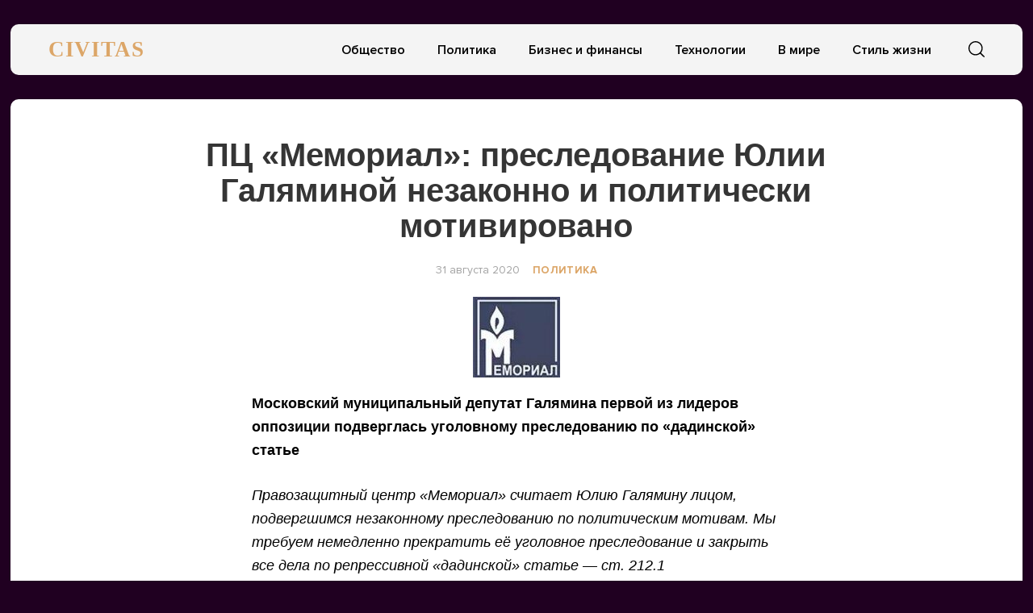

--- FILE ---
content_type: text/css
request_url: https://civitas.ru/wp-content/themes/civitas/style.css?ver=1.3.1
body_size: 9854
content:
/*!
Theme Name: civitas
Theme URI: http://underscores.me/
Author: ytcolor
Author URI: https://t.me/ytcolor
Description: yeah :) 2021
Version: 1.0.0
Tested up to: 5.4
Requires PHP: 5.6
License: GNU General Public License v2 or later
License URI: LICENSE
Text Domain: clean_theme
Tags: custom-background, custom-logo, custom-menu, featured-images, threaded-comments, translation-ready

Normalizing styles have been helped along thanks to the fine work of
Nicolas Gallagher and Jonathan Neal https://necolas.github.io/normalize.css/
*/



@font-face {
    font-family: 'Proxima Nova';
    src: url('./fonts/ProximaNova-Semibold.eot');
    src: local('Proxima Nova Semibold'), local('ProximaNova-Semibold'),
        url('./fonts/ProximaNova-Semibold.eot?#iefix') format('embedded-opentype'),
        url('./fonts/ProximaNova-Semibold.woff2') format('woff2'),
        url('./fonts/ProximaNova-Semibold.woff') format('woff'),
        url('./fonts/ProximaNova-Semibold.ttf') format('truetype');
    font-weight: 600;
    font-style: normal;
}
@font-face {
    font-family: 'Proxima Nova';
    src: url('./fonts/ProximaNova-Regular.eot');
    src: local('Proxima Nova Regular'), local('ProximaNova-Regular'),
        url('./fonts/ProximaNova-Regular.eot?#iefix') format('embedded-opentype'),
        url('./fonts/ProximaNova-Regular.woff2') format('woff2'),
        url('./fonts/ProximaNova-Regular.woff') format('woff'),
        url('./fonts/ProximaNova-Regular.ttf') format('truetype');
    font-weight: normal;
    font-style: normal;
}

@font-face {
    font-family: 'Proxima Nova';
    src: url('./fonts/ProximaNova-Bold.eot');
    src: local('Proxima Nova Bold'), local('ProximaNova-Bold'),
        url('./fonts/ProximaNova-Bold.eot?#iefix') format('embedded-opentype'),
        url('./fonts/ProximaNova-Bold.woff2') format('woff2'),
        url('./fonts/ProximaNova-Bold.woff') format('woff'),
        url('./fonts/ProximaNova-Bold.ttf') format('truetype');
    font-weight: bold;
    font-style: normal;
}

@font-face {
    font-family: 'Playfair Display';
    src: url('./fonts/PlayfairDisplay-Regular.ttf');
    src: local('PlayfairDisplay Regular'), local('PlayfairDisplay-Regular');
    font-weight: normal;
    font-style: normal;
}
@font-face {
    font-family: 'Playfair Display';
    src: url('./fonts/PlayfairDisplay-Bold.ttf');
    src: local('PlayfairDisplay Bold'), local('PlayfairDisplay-Bold');
    font-weight: bold;
    font-style: normal;
}


@import url('https://fonts.googleapis.com/css2?family=Lora:wght@400;500;700&display=swap');






.rub{
    font-family: rub;
}

html {
	line-height: 1.15; /* 1 */
	-webkit-text-size-adjust: 100%; /* 2 */
}

/* Sections
	 ========================================================================== */

/**
 * Remove the margin in all browsers.
 */

body {
	margin: 0;
}

/**
 * Correct the font size and margin on `h1` elements within `section` and
 * `article` contexts in Chrome, Firefox, and Safari.
 */

h1 {
	font-size: 2em;
	margin: 0.67em 0;
}

/* Grouping content
	 ========================================================================== */

/**
 * 1. Add the correct box sizing in Firefox.
 * 2. Show the overflow in Edge and IE.
 */

hr {
	-webkit-box-sizing: content-box;
	        box-sizing: content-box; /* 1 */
	height: 0; /* 1 */
	overflow: visible; /* 2 */
}

/**
 * 1. Correct the inheritance and scaling of font size in all browsers.
 * 2. Correct the odd `em` font sizing in all browsers.
 */

pre {
	font-family: monospace, monospace; /* 1 */
	font-size: 1em; /* 2 */
}

/* Text-level semantics
	 ========================================================================== */

/**
 * Remove the gray background on active links in IE 10.
 */


a {
    background-color: transparent;
    color: #DCA668;
    text-decoration: none;
}
a:hover {
    color: #DCA668;
}
/**
 * 1. Remove the bottom border in Chrome 57-
 * 2. Add the correct text decoration in Chrome, Edge, IE, Opera, and Safari.
 */

abbr[title] {
	border-bottom: none; /* 1 */
	text-decoration: underline; /* 2 */
	-webkit-text-decoration: underline dotted;
	        text-decoration: underline dotted; /* 2 */
}

/**
 * Add the correct font weight in Chrome, Edge, and Safari.
 */

b,
strong {
	font-weight: bolder;
}

/**
 * 1. Correct the inheritance and scaling of font size in all browsers.
 * 2. Correct the odd `em` font sizing in all browsers.
 */

code,
kbd,
samp {
	font-family: monospace, monospace; /* 1 */
	font-size: 1em; /* 2 */
}

/**
 * Add the correct font size in all browsers.
 */

small {
	font-size: 80%;
}

/**
 * Prevent `sub` and `sup` elements from affecting the line height in
 * all browsers.
 */

sub,
sup {
	font-size: 75%;
	line-height: 0;
	position: relative;
	vertical-align: baseline;
}

sub {
	bottom: -0.25em;
}

sup {
	top: -0.5em;
}

/* Embedded content
	 ========================================================================== */

/**
 * Remove the border on images inside links in IE 10.
 */

img {
	border-style: none;
}

/* Forms
	 ========================================================================== */

/**
 * 1. Change the font styles in all browsers.
 * 2. Remove the margin in Firefox and Safari.
 */

button,
input,
optgroup,
select,
textarea {
	font-family: inherit; /* 1 */
	font-size: 100%; /* 1 */
	line-height: 1.15; /* 1 */
	margin: 0; /* 2 */
}

/**
 * Show the overflow in IE.
 * 1. Show the overflow in Edge.
 */

button,
input { /* 1 */
	overflow: visible;
}

/**
 * Remove the inheritance of text transform in Edge, Firefox, and IE.
 * 1. Remove the inheritance of text transform in Firefox.
 */

button,
select { /* 1 */
	text-transform: none;
}

/**
 * Correct the inability to style clickable types in iOS and Safari.
 */

button,
[type="button"],
[type="reset"],
[type="submit"] {
	-webkit-appearance: button;
}

/**
 * Remove the inner border and padding in Firefox.
 */

button::-moz-focus-inner,
[type="button"]::-moz-focus-inner,
[type="reset"]::-moz-focus-inner,
[type="submit"]::-moz-focus-inner {
	border-style: none;
	padding: 0;
}

/**
 * Restore the focus styles unset by the previous rule.
 */

button:-moz-focusring,
[type="button"]:-moz-focusring,
[type="reset"]:-moz-focusring,
[type="submit"]:-moz-focusring {
	outline: 1px dotted ButtonText;
}

/**
 * Correct the padding in Firefox.
 */

fieldset {
	padding: 0.35em 0.75em 0.625em;
}

/**
 * 1. Correct the text wrapping in Edge and IE.
 * 2. Correct the color inheritance from `fieldset` elements in IE.
 * 3. Remove the padding so developers are not caught out when they zero out
 *		`fieldset` elements in all browsers.
 */

legend {
	-webkit-box-sizing: border-box;
	        box-sizing: border-box; /* 1 */
	color: inherit; /* 2 */
	display: table; /* 1 */
	max-width: 100%; /* 1 */
	padding: 0; /* 3 */
	white-space: normal; /* 1 */
}

/**
 * Add the correct vertical alignment in Chrome, Firefox, and Opera.
 */

progress {
	vertical-align: baseline;
}

/**
 * Remove the default vertical scrollbar in IE 10+.
 */

textarea {
	overflow: auto;
}

/**
 * 1. Add the correct box sizing in IE 10.
 * 2. Remove the padding in IE 10.
 */

[type="checkbox"],
[type="radio"] {
	-webkit-box-sizing: border-box;
	        box-sizing: border-box; /* 1 */
	padding: 0; /* 2 */
}

/**
 * Correct the cursor style of increment and decrement buttons in Chrome.
 */

[type="number"]::-webkit-inner-spin-button,
[type="number"]::-webkit-outer-spin-button {
	height: auto;
}

/**
 * 1. Correct the odd appearance in Chrome and Safari.
 * 2. Correct the outline style in Safari.
 */

[type="search"] {
	-webkit-appearance: textfield; /* 1 */
	outline-offset: -2px; /* 2 */
}

/**
 * Remove the inner padding in Chrome and Safari on macOS.
 */

[type="search"]::-webkit-search-decoration {
	-webkit-appearance: none;
}

/**
 * 1. Correct the inability to style clickable types in iOS and Safari.
 * 2. Change font properties to `inherit` in Safari.
 */

::-webkit-file-upload-button {
	-webkit-appearance: button; /* 1 */
	font: inherit; /* 2 */
}

/* Interactive
	 ========================================================================== */

/*
 * Add the correct display in Edge, IE 10+, and Firefox.
 */

details {
	display: block;
}

/*
 * Add the correct display in all browsers.
 */

summary {
	display: list-item;
}

/* Misc
	 ========================================================================== */

/**
 * Add the correct display in IE 10+.
 */

template {
	display: none;
}

/**
 * Add the correct display in IE 10.
 */

[hidden] {
	display: none;
}

/*--------------------------------------------------------------
# Typography
--------------------------------------------------------------*/
body,
button,
input,
select,
optgroup,
textarea {
	color: #353535;
    font-family: 'Proxima Nova', sans-serif;
	font-size: 16px;
	line-height: 1.3;
}
header.entry-header {
    line-height: normal;
}

h2.entry-title a {
    color: #2d2d2d;
}
h1, h2, h3, h4, h5, h6 {
	clear: both;
    font-weight: bold;
    font-family: Lora, sans-serif;
}
h1 {
	font-weight: bold;
	font-size: 40px;
	line-height: 1.1;
	padding: 0;
	margin: 0;
}


h2.title-content {
    margin: 0;
    margin-bottom: 10px;
    
    font-size: 20px;
    font-weight: normal;
    letter-spacing: 0.5px;
}

.archive h2.title-content, .search-results h2.title-content{
	margin-top: 34px;
}

.archive .card_home .excerpt{
	margin-bottom: 0;
}
h2.title{
	font-size: 16px;
	text-transform: uppercase;
	font-weight: bold;
}

body.single .date{
	font-size: 14px;
    color: #A4A4A4;
}
body.single .card_wrap {
    border: 1px solid #E2E2E2;
}
body.single .main_wrap{
	background: #fff;
}
.thumbnail_post img {
	margin: auto;
	display: block;
}
.entry-meta {
    font-family: PTS;
    color: #7a7a7a;
    text-decoration: none;
    font-size: 14px;
}
.entry-meta a{
    text-decoration: none;
}
.entry-content blockquote p {
    font-style: italic;
    color: #dca668;
}

p {
	margin-bottom: 1.5em;
}

dfn, cite, em, i {
	font-style: italic;
}

blockquote {
    padding: 0 1em;
    border-left: 4px solid #dca668;
    margin: 0;
}

address {
	margin: 0 0 1.5em;
}

pre {
	background: #eee;
	font-family: "Courier 10 Pitch", Courier, monospace;
	font-size: 15px;
	font-size: 0.9375rem;
	line-height: 1.6;
	margin-bottom: 1.6em;
	max-width: 100%;
	overflow: auto;
	padding: 1.6em;
}

code, kbd, tt, var {
	font-family: Monaco, Consolas, "Andale Mono", "DejaVu Sans Mono", monospace;
	font-size: 15px;
	font-size: 0.9375rem;
}

abbr, acronym {
	border-bottom: 1px dotted #666;
	cursor: help;
}

mark, ins {
	background: #fff9c0;
	text-decoration: none;
}

big {
	font-size: 125%;
}

/*--------------------------------------------------------------
# Elements
--------------------------------------------------------------*/
html {
	-webkit-box-sizing: border-box;
	        box-sizing: border-box;
}

*,
*:before,
*:after {
	/* Inherit box-sizing to make it easier to change the property for components that leverage other behavior; see https://css-tricks.com/inheriting-box-sizing-probably-slightly-better-best-practice/ */
	-webkit-box-sizing: inherit;
	        box-sizing: inherit;
}


hr {
    background-color: #e5e5e5;
    border: 0;
    height: 1px;
    margin-bottom: 0;
}

ul, ol {
	margin: 0 0 1.5em 0;
}

ul {
	list-style: disc;
}

ol {
	list-style: decimal;
}

li > ul,
li > ol {
	margin-bottom: 0;
	margin-left: 1.5em;
}

dt {
	font-weight: bold;
}

dd {
	margin: 0 1.5em 1.5em;
}

img {
	height: auto;
	/* Make sure images are scaled correctly. */
	max-width: 100%;
	/* Adhere to container width. */
}

figure {
	margin: 1em 0;
	/* Extra wide images within figure tags don't overflow the content area. */
}

table {
	margin: 0 0 1.5em;
	width: 100%;
}

/*--------------------------------------------------------------
# Forms
--------------------------------------------------------------*/
button,
input[type="button"],
input[type="reset"],
input[type="submit"] {
	border: 1px solid;
	border-color: #ccc #ccc #bbb;
	-webkit-border-radius: 3px;
	        border-radius: 3px;
	background: #e6e6e6;
	color: rgba(0, 0, 0, 0.8);
	font-size: 12px;
	font-size: 0.75rem;
	line-height: 1;
	padding: .6em 1em .4em;
}

button:hover,
input[type="button"]:hover,
input[type="reset"]:hover,
input[type="submit"]:hover {
	border-color: #ccc #bbb #aaa;
}

button:active, button:focus,
input[type="button"]:active,
input[type="button"]:focus,
input[type="reset"]:active,
input[type="reset"]:focus,
input[type="submit"]:active,
input[type="submit"]:focus {
	border-color: #aaa #bbb #bbb;
}

input[type="text"],
input[type="email"],
input[type="url"],
input[type="password"],
input[type="search"],
input[type="number"],
input[type="tel"],
input[type="range"],
input[type="date"],
input[type="month"],
input[type="week"],
input[type="time"],
input[type="datetime"],
input[type="datetime-local"],
input[type="color"],
textarea {
    color: #b9b9b9;
    border: 1px solid #b9b9b9;
    -webkit-border-radius: 3px;
            border-radius: 3px;
    padding: 3px;
    font-weight: 500;
    font-size: 16px;
}

input[type="text"]:focus,
input[type="email"]:focus,
input[type="url"]:focus,
input[type="password"]:focus,
input[type="search"]:focus,
input[type="number"]:focus,
input[type="tel"]:focus,
input[type="range"]:focus,
input[type="date"]:focus,
input[type="month"]:focus,
input[type="week"]:focus,
input[type="time"]:focus,
input[type="datetime"]:focus,
input[type="datetime-local"]:focus,
input[type="color"]:focus,
textarea:focus {
	color: #111;
}

select {
	border: 1px solid #ccc;
}

textarea {
	width: 100%;
}

/*--------------------------------------------------------------
# Navigation
--------------------------------------------------------------*/
/*--------------------------------------------------------------
## Links
--------------------------------------------------------------*/

a:hover, a:active {
	outline: 0;
}

.rand_card h3.entry-title {
    line-height: 20px;
}
.rand-box{
    background: #fff;
    -webkit-box-shadow: 0 1px 4px 0 rgba(0, 0, 0, 0.13);
            box-shadow: 0 1px 4px 0 rgba(0, 0, 0, 0.13);
    height: 100%;

}
.rand-box img {
    height: 150px;
    -o-object-fit: cover;
       object-fit: cover;
    width: 100%;
}
.rand_card .entry-content a, .rand_card .entry-meta a, .card_home,  .card_home .entry-meta a {
    text-decoration:none;

}
.entry-meta a{
    text-transform: uppercase;
}
.text-center {
    text-align: center;
}

.time {
    color: #DCA668;
}
.card_home_fill .post-img:before {
    content: '';
    position: absolute;
    left: 0;
    bottom: 0;
    top: 0;
    right: 0;
    z-index: 1;
    background: rgb(0,0,0);
    background: -moz-linear-gradient(0deg, rgba(0,0,0,0.6671043417366946) 0%, rgba(0,0,0,0.25253851540616246) 26%, rgba(0,0,0,0) 63%);
    background: -webkit-linear-gradient(0deg, rgba(0,0,0,0.6671043417366946) 0%, rgba(0,0,0,0.25253851540616246) 26%, rgba(0,0,0,0) 63%);
    background: linear-gradient(0deg, rgba(0,0,0,0.6671043417366946) 0%, rgba(0,0,0,0.25253851540616246) 26%, rgba(0,0,0,0) 63%);
    filter: progid:DXImageTransform.Microsoft.gradient(startColorstr="#000000",endColorstr="#000000",GradientType=1);
}
.card_home_fill.card_home img {
    height: 400px;
}
.card_home_fill .post-img{
	border-radius: 8px;
	position: relative;
    z-index: 1;
}
.card_home_fill  .title-news {
	color: #fff;	
	font-size: 26px;
}
.card_home_fill .excerpt p{
	color: #fff;
	font-size: 20px;
}
.card_home_fill .card_body {
    position: absolute;
    bottom: 0;
    background: transparent;
	    z-index: 1;
}

.card_home:hover h3 a {
    color: #DCA668;
}
.card_home img {
    width: 100%;
    -o-object-fit: cover;
       object-fit: cover;
	height: 262px;
	display: block;
}
.card_home p{
    font-weight: 300;
    margin: 4px 0;
}
.border {
    border: 1px solid #e2e2e2;
}
/*--------------------------------------------------------------
## Menus
--------------------------------------------------------------*/
.main-navigation {
	clear: both;
	display: block;
	width: 100%;
    position:relative;
}

.main-navigation ul {
	list-style: none;
	margin: 0;
	padding-left: 0;
    text-align:center;
}

.main-navigation ul ul {
	-webkit-box-shadow: 0 3px 3px rgba(0, 0, 0, 0.2);
	        box-shadow: 0 3px 3px rgba(0, 0, 0, 0.2);
	float: left;
	position: absolute;
	top: 100%;
	left: -999em;
	z-index: 99999;
}

.main-navigation ul ul ul {
	left: -999em;
	top: 0;
}

.main-navigation ul ul li:hover > ul,
.main-navigation ul ul li.focus > ul {
	left: 100%;
}

.main-navigation ul ul a {
	width: 200px;
	color: #000;
}

.main-navigation ul li:hover > ul,
.main-navigation ul li.focus > ul {
	left: auto;
}

.main-navigation li {
	display:inline-block;
	position: relative;
}

.main-navigation a {
    display: block;
    padding: 10px;
}


.main-navigation a:hover {
    color: #DCA668;
}

ul#primary-menu li {
    position: relative;
}
figure.wp-block-image {
    margin-top: 0;
}

/* Small menu. */
.menu-toggle,
.main-navigation.toggled ul {
	display: block;
}



.site-main .comment-navigation, .site-main
.posts-navigation, .site-main
.post-navigation {
	margin: 0 0 1.5em;
	overflow: hidden;
}

.comment-navigation .nav-previous,
.posts-navigation .nav-previous,
.post-navigation .nav-previous {
	float: left;
	width: 50%;
}

.comment-navigation .nav-next,
.posts-navigation .nav-next,
.post-navigation .nav-next {
	float: right;
	text-align: right;
	width: 50%;
}

/*--------------------------------------------------------------
# Accessibility
--------------------------------------------------------------*/
/* Text meant only for screen readers. */
.screen-reader-text {
	border: 0;
	clip: rect(1px, 1px, 1px, 1px);
	-webkit-clip-path: inset(50%);
	        clip-path: inset(50%);
	height: 1px;
	margin: -1px;
	overflow: hidden;
	padding: 0;
	position: absolute !important;
	width: 1px;
	word-wrap: normal !important; /* Many screen reader and browser combinations announce broken words as they would appear visually. */
}

.screen-reader-text:focus {
	background-color: #f1f1f1;
	-webkit-border-radius: 3px;
	        border-radius: 3px;
	-webkit-box-shadow: 0 0 2px 2px rgba(0, 0, 0, 0.6);
	        box-shadow: 0 0 2px 2px rgba(0, 0, 0, 0.6);
	clip: auto !important;
	-webkit-clip-path: none;
	        clip-path: none;
	color: #21759b;
	display: block;
	font-size: 14px;
	font-size: 0.875rem;
	font-weight: bold;
	height: auto;
	left: 5px;
	line-height: normal;
	padding: 15px 23px 14px;
	text-decoration: none;
	top: 5px;
	width: auto;
	z-index: 100000;
	/* Above WP toolbar. */
}

/* Do not show the outline on the skip link target. */
#content[tabindex="-1"]:focus {
	outline: 0;
}

/*--------------------------------------------------------------
# Alignments
--------------------------------------------------------------*/
.alignleft {
	display: inline;
	float: left;
	margin-right: 1.5em;
}

.alignright {
	display: inline;
	float: right;
	margin-left: 1.5em;
}

.aligncenter {
	clear: both;
	display: block;
	margin-left: auto;
	margin-right: auto;
}

/*--------------------------------------------------------------
# Clearings
--------------------------------------------------------------*/
.clear:before,
.clear:after,
.entry-content:before,
.entry-content:after,
.comment-content:before,
.comment-content:after {
	content: "";
	display: table;
	table-layout: fixed;
}

.clear:after,
.entry-content:after,
.comment-content:after,
.site-header:after,
.site-content:after,
.site-footer:after {
	clear: both;
}

/*--------------------------------------------------------------
# Widgets
--------------------------------------------------------------*/
.widget {
	margin: 0 0 1.5em;
	/* Make sure select elements fit in widgets. */
}

.widget select {
	max-width: 100%;
}

/*--------------------------------------------------------------
# Content
--------------------------------------------------------------*/
/*--------------------------------------------------------------
## Posts and pages
--------------------------------------------------------------*/
.sticky {
	display: block;
}


.updated:not(.published) {
	display: none;
}


/*--------------------------------------------------------------
## Comments
--------------------------------------------------------------*/
.comment-content a {
	word-wrap: break-word;
}

.bypostauthor {
	display: block;
}

/*--------------------------------------------------------------
# Infinite scroll
--------------------------------------------------------------*/
/* Globally hidden elements when Infinite Scroll is supported and in use. */
.infinite-scroll .posts-navigation,
.infinite-scroll.neverending .site-footer {
	/* Theme Footer (when set to scrolling) */
	display: none;
}

/* When Infinite Scroll has reached its end we need to re-display elements that were hidden (via .neverending) before. */
.infinity-end.neverending .site-footer {
	display: block;
}

/*--------------------------------------------------------------
# Media
--------------------------------------------------------------*/
.page-content .wp-smiley,
.entry-content .wp-smiley,
.comment-content .wp-smiley {
	border: none;
	margin-bottom: 0;
	margin-top: 0;
	padding: 0;
}

/* Make sure embeds and iframes fit their containers. */
embed,
iframe,
object {
	max-width: 100%;
}

/* Make sure logo link wraps around logo image. */
.custom-logo-link {
	display:block;
	padding: 14px 0;
}




/*--------------------------------------------------------------
## Captions
--------------------------------------------------------------*/
.wp-caption {
	margin-bottom: 1.5em;
	max-width: 100%;
}

.wp-caption img[class*="wp-image-"] {
	display: block;
	margin-left: auto;
	margin-right: auto;
}

.wp-caption .wp-caption-text {
	margin: 0.8075em 0;
}

.wp-caption-text {
	text-align: center;
}

/*--------------------------------------------------------------
## Galleries
--------------------------------------------------------------*/
.gallery {
	margin-bottom: 1.5em;
}

.gallery-item {
	display: inline-block;
	text-align: center;
	vertical-align: top;
	width: 100%;
}

.gallery-columns-2 .gallery-item {
	max-width: 50%;
}

.gallery-columns-3 .gallery-item {
	max-width: 33.33%;
}

.gallery-columns-4 .gallery-item {
	max-width: 25%;
}

.gallery-columns-5 .gallery-item {
	max-width: 20%;
}

.gallery-columns-6 .gallery-item {
	max-width: 16.66%;
}

.gallery-columns-7 .gallery-item {
	max-width: 14.28%;
}

.gallery-columns-8 .gallery-item {
	max-width: 12.5%;
}

.gallery-columns-9 .gallery-item {
	max-width: 11.11%;
}

.gallery-caption {
	display: block;
}













/* custom style */

.grid_main{
	display: -ms-grid;
	display: grid;
	-ms-grid-columns: 1fr 30px 1fr 30px 1fr 30px 1fr 30px 1fr 30px 1fr 30px 1fr 30px 1fr 30px 1fr;
	grid-template-columns: repeat(9, 1fr);
	-ms-grid-rows: auto;
	grid-template-rows: auto;
	grid-gap: 30px;
}

.grid_main > *:nth-child(1){
    -ms-grid-row: 1;
    -ms-grid-column: 1;
}

.grid_main > *:nth-child(2){
    -ms-grid-row: 1;
    -ms-grid-column: 3;
}

.grid_main > *:nth-child(3){
    -ms-grid-row: 1;
    -ms-grid-column: 5;
}

.grid_main > *:nth-child(4){
    -ms-grid-row: 1;
    -ms-grid-column: 7;
}

.grid_main > *:nth-child(5){
    -ms-grid-row: 1;
    -ms-grid-column: 9;
}

.grid_main > *:nth-child(6){
    -ms-grid-row: 1;
    -ms-grid-column: 11;
}

.grid_main > *:nth-child(7){
    -ms-grid-row: 1;
    -ms-grid-column: 13;
}

.grid_main > *:nth-child(8){
    -ms-grid-row: 1;
    -ms-grid-column: 15;
}

.grid_main > *:nth-child(9){
    -ms-grid-row: 1;
    -ms-grid-column: 17;
}



.grid_main .tape_col {
    -ms-grid-row: 1;
    grid-row: 1;
    -ms-grid-column-span: 3;
    grid-column: span 3;
}

.grid_main .popular_col {
    -ms-grid-column-span: 2;
    grid-column: span 2;
}
.grid_main > div:nth-child(3) {
    -ms-grid-row: 1;
    -ms-grid-row-span: 1;
    grid-row: 1/2;
    -ms-grid-column-span: 4;
    grid-column: span 4;
}
.grid_main > div {
    grid-row: auto;
    -ms-grid-column-span: 3;
    grid-column: span 3;
}















.bg-title{
	background: #ffcb40;
}
.bg-white{
	background: #fff;
}

.big-post {
	min-height: 250px;
    width: 100%;
    height: 100%;
    display: -webkit-box;
    display: -ms-flexbox;
    display: -webkit-flex;
    display: flex;
    position: relative;
    z-index: 1;
}
.big-post img {
    display: block;
    width: 100%;
    height: 100%;
    -o-object-fit: cover;
    object-fit: cover;
    position: absolute;
    top: 0;
    left: 0;
}

.big-post .title{
	font-size: 16px;
	color: #fff;
}
.big-post .wrap_big_meta{
	position: relative;
	z-index: 2;
	padding: 20px;
	margin-top: auto;
}
.big-post .cat-name {
    display: inline-block;
    background: #DCA668;
    color: #fff;
    padding: 4px 10px;
    margin-bottom: 18px;
    text-transform: uppercase;
    font-size: 14px;
}
.big-post:before{
	content: "";
	background: -o-linear-gradient(bottom, rgba(0,0,0,0.44) 0%, rgba(0,0,0,0.06) 100%);
	background: -webkit-gradient(linear, left bottom, left top, from(rgba(0,0,0,0.44)), to(rgba(0,0,0,0.06)));
	background: linear-gradient(0deg, rgba(0,0,0,0.44) 0%, rgba(0,0,0,0.06) 100%);
	z-index: 1;
	left: 0;
	top: 0;
	bottom: 0;
	right: 0;
	width: 100%;
	height: 100%;
	position: absolute;
}
.popular_col a.link-news {
    font-weight: bold;
    
    font-size: 18px;
}
.popular_col a:first-child{
	padding-top: 0 !important;
}
.border-title{
	border-bottom: 1px solid #ddd;
}







h2.rand-title {
    font-weight: 600;
    font-size: 28px;
}

.page-links {
	clear: both;
	margin: 0 0 1.5em;
}
.s-icon {
    z-index: 2;
    max-width: 60px;
    height: 24px;
    -webkit-user-select: none;
       -moz-user-select: none;
        -ms-user-select: none;
            user-select: none;
}
.s-icon svg {
    width: 20px;
}
.s-icon svg.c-i{
	display: none;
}
.s-icon:hover svg {
    cursor: pointer;
    fill: #DCA668;
}
body.s-active .s-icon svg.c-i{
    z-index: 3;
    max-width: 60px;
    position: relative;
    display: block;
}
body.s-active .s-icon svg.s-i {
    display: none;
}
header a.custom-logo-link img {
    display: block;
	margin: auto;
}
header .logo, footer .logo {
    font-family: 'Lora', serif;
    font-weight: bold;
    font-size: 27px;
    color: #DCA668;
    text-transform: uppercase;
    letter-spacing: 0.03em;
    padding: 14px 0;
    display: block;
}
header {
	color: #000;
	position: relative;
	margin: 30px 0;
}
header ul li a {
	font-family: Proxima Nova;
    margin-right: 20px;
    font-size: 16px;
    font-weight: 600;
    color: #000;
}

label.s-submit input#searchsubmit {
    display: none;
}

input#s, form#searchform {
    width: 100%;
    border: none;
    height: 100%;
    max-width: 1250px;
    margin: auto;
}
input#s {
    padding-right: 75px;
    height: 100%;
    outline: 0;
    color: #9a9a9a;
    font-weight: normal;
    padding-left: 15px;
    background: transparent;
}
input#s::-webkit-input-placeholder{
	color: #999999;
}
input#s::-moz-placeholder{
	color: #999999;
}
input#s:-ms-input-placeholder{
	color: #999999;
}
input#s::-ms-input-placeholder{
	color: #999999;
}
input#s::placeholder{
	color: #999999;
}

.search_panel svg {
    width: 23px;
    height: 23px;
    cursor: pointer;
}
label.s-submit {
    margin-right: 50px;
}
.search_panel {
    display: none;
    width: 100%;
    position: absolute;
    z-index: 1;
    height: 100%;
    left: 0;
    right: 0;
    margin-left: auto;
}
body.s-active .search_panel {
    display: block;
    background: #f4f4f4;
}
body.s-active .search_panel:after {
    content: '';
    border-bottom: 2px solid #DCA668;
    display: block;
    width: -webkit-calc(100% - 30px);
    width: calc(100% - 30px);
    left: 0;
    right: 0;
    margin: auto;
}





footer.footer {
    color: #fff;
    font-size: 14px;
    padding: 30px 0;
    color: #C0C0C0;
}

footer .widget-title {
    color: #cd0000;
    text-transform: uppercase;
    border-bottom: 3px solid;
    font-weight: 600;
}

footer img.custom-logo {
    max-width: 270px;
    width: auto;
}

footer li a {
    display: block;
    padding: 10px 15px;
	font-family: Proxima Nova;
}
footer.footer ul li a {
    font-size: 16px;
    color: #fff;
    font-weight: 600;
}

footer.footer ul li:hover a {
    color: #DCA668;
}
footer .widget_categories ul li {
    width: 33%;
    float: left;
    list-style: none;
}
footer ul {
    padding: 0;
    list-style: none;
}
footer .widget_categories ul li a {
    color: #2d2d2d;
    text-transform: uppercase;
    font-size: 13px;
    text-decoration: none;
    font-weight: 600;
    padding: 4px 0;
    display: block;
}
footer p{
	margin: 0;
}
footer ul li:last-child a {
    padding-right: 0;
}
footer.footer > .container {
    max-width: 1334px !important;
    margin: auto;
    width: 98%;
    padding: 0;
}

.entry-meta a {
    color: #878787;
    font-family: PTS, sans-serif;
}
.small {
    font-size: 12px;
}


h3.entry-title {
   
    line-height: normal;
    margin: 4px 0;
}
h2 {
    position: relative;
    color: #2d2d2d;
	line-height: 1.2;
    font-weight: bold;
}
h2{
    font-size: 24px;
}
.border-1 h2 {
    border-bottom: 1px solid #ddd;
}


.aside .date{
	font-size: 14px;
	color: #DCA668;
}

.num {
    font-size: 56px;
    color: #b4b4b4;
    font-weight: 100;
}


.border-line:before, .border-line:after {
    content: "";
    position: absolute;
    height: 100%;
    width: 1px;
    background: #f3f3f3;
    top: 0;
}
.border-line:after {
    left: 0;
}
.border-line:before{
	right: 0;
}
.copyright {
    text-align: right;
}
.copyright p{
        margin: 0;
}



.main-slider .pic {
    height: 250px;
    position: relative;
    padding: 20px;
    overflow:hidden;
}
.main-slider .slick-slide {
    margin: 10px;
}
.main-slider h3 a {
    color: #fff;
    text-decoration: none;
    text-shadow: 1px 1px 2px black;
        position: relative;
}
.main-slider .pic:before {
    content: "";
    background: rgba(0, 0, 0, 0.26);
    width: 100%;
    height: 100%;
    position: absolute;
    top: 0;
    left: 0;
}
h3.entry-title a, .content-title a{
    font-size: 18px;
    color: #2d2d2d;
    line-height: normal;
    font-weight: bold;
    
}
h3.entry-title a:hover{
	color: #DCA668;
}
.actual a img {
    -o-object-fit: cover;
       object-fit: cover;
    display: block;
    height: 150px;
    width: 100%;
}
.actual .img-w-100 img {
    width: 100%;
    height: 150px;
    -o-object-fit: cover;
       object-fit: cover;
}
.actual .desc {
    font-size: 14px;
    font-style: italic;
}

ul.sub-menu {
    background: #fff;
}

.actual {
    overflow: hidden;
}
.main-slider {
    position: relative;
}



ul#primary-menu li {
    position: relative;
}
h2.widget-title {
    font-size: 24px;
}


a.disabled {
    cursor: no-drop;
}
table.informer_table.informer1 thead, tr.col-data, tr.col1 {
    display: none !important;
}
.informer_box_example .informer_table, .informer_table_middle, .informer_box_example .informer_table_small, .informer_box_example .informer_table_marquee {
    margin-bottom: 0;
}

table.informer_table.informer1 thead {
    display: none !important;
}




.load-more.grid > div {
    background: #ddd;
}



.box {
    display: -webkit-box;
    display: -ms-flexbox;
    display: -webkit-flex;
    display: flex;
    -webkit-box-flex: 0;
        -ms-flex: 0 0 auto;
            -webkit-flex: 0 0 auto;
            flex: 0 0 auto;
    width: 50%;
}
.box:nth-child(odd) {
        -webkit-box-orient: vertical;
        -webkit-box-direction: normal;
            -ms-flex-direction: column;
                -webkit-flex-direction: column;
                flex-direction: column;
        width: 50%
    }
.box__item {
    background: #fff;
    -webkit-box-flex: 1;
        -ms-flex: 1;
            -webkit-flex: 1;
            flex: 1;
    margin: 15px;
    -webkit-box-shadow: 0 1px 4px 0 rgba(0, 0, 0, 0.06);
            box-shadow: 0 1px 4px 0 rgba(0, 0, 0, 0.06);
}
.box__item:hover {
    -webkit-box-shadow: 0 1px 4px 0 rgba(0, 0, 0, 0.13);
            box-shadow: 0 1px 4px 0 rgba(0, 0, 0, 0.13);
}
.box:nth-child(even) .box__item.d-flex.flex-column {
    width: 44%;
}

.big h3.entry-title a {
    font-size: 35px;
    font-weight: 600;
}
.big .box__item:after {
    content: "";
    height: 100%;
    width: 100%;
    background: rgba(0, 0, 0, 0.32);
    position: absolute;
    top: 0;
    left: 0;
    z-index: -1;
}
.big .box__item {
    position: relative;
    z-index: 1;
}

a.box-img {
    height: 100%;
    display: block;
}
.h-100 {
    height: 100%;
}
main#main {
    padding-top: 1px;
}

/* burger menu */
.burger {
    z-index: 1;
    display: -webkit-box !important;
    display: -ms-flexbox !important;
    display: -webkit-flex !important;
    display: flex !important;
    -webkit-box-pack: end;
        -ms-flex-pack: end;
            -webkit-justify-content: flex-end;
            justify-content: flex-end;
    -webkit-box-align: center;
        -ms-flex-align: center;
            -webkit-align-items: center;
            align-items: center;
    -webkit-box-sizing: content-box;
            box-sizing: content-box;
    width: 30px;
    height: auto;
    padding: 15px 0;
    background: 0 0;
    border: 0;
    -webkit-user-select: none;
    -moz-user-select: none;
    -ms-user-select: none;
    user-select: none;
    cursor: pointer;
}
.burger span {
    position: relative;
    display: inline-block;
    width: 30px;
    height: 2px;
    vertical-align: bottom;
    -webkit-transition: background .2s .4s;
    -o-transition: background .2s .4s;
    transition: background .2s .4s;
}
.burger span:before {
    -webkit-border-radius: 0;
            border-radius: 0;
    -webkit-transform: none;
    -ms-transform: none;
        transform: none;
    content: "";
    position: absolute;
    right: 0;
    top: 8px;
    width: 30px;
    height: 2px;
    -webkit-transform-origin: 50% 50%;
    -ms-transform-origin: 50% 50%;
        transform-origin: 50% 50%;
    transition: top .3s .3s ease, width .3s ease, -webkit-transform .3s ease;
    -webkit-transition: top .3s .3s ease, width .3s ease, -webkit-transform .3s ease;
    -o-transition: top .3s .3s ease, transform .3s ease, width .3s ease;
    transition: top .3s .3s ease, transform .3s ease, width .3s ease;
    transition: top .3s .3s ease, transform .3s ease, width .3s ease, -webkit-transform .3s ease;
    -webkit-transition-delay: .1s;
         -o-transition-delay: .1s;
            transition-delay: .1s;
}
.burger span:after {
    content: "";
    position: absolute;
    right: 0;
    top: -8px;
    width: 30px;
    height: 2px;
    -webkit-transform-origin: 50% 50%;
    -ms-transform-origin: 50% 50%;
        transform-origin: 50% 50%;
    transition: top .3s .3s ease, width .3s ease, -webkit-transform .3s ease;
    -webkit-transition: top .3s .3s ease, width .3s ease, -webkit-transform .3s ease;
    -o-transition: top .3s .3s ease, transform .3s ease, width .3s ease;
    transition: top .3s .3s ease, transform .3s ease, width .3s ease;
    transition: top .3s .3s ease, transform .3s ease, width .3s ease, -webkit-transform .3s ease;
}
.burger span, .burger span:before, .burger span:after{
    background: #000;
}
body.menu--open .burger span:after,  body.menu--open .burger span:before{
     background: #000;
}

body.menu--open .main-nav {
    -webkit-transform: translateX(0);
    -ms-transform: translateX(0);
        transform: translateX(0);
    -webkit-box-shadow: -1px 0px 3px rgba(0, 0, 0, 0.23);
            box-shadow: -1px 0px 3px rgba(0, 0, 0, 0.23);
}
.menu--open .burger > span:before {
    -webkit-transform: rotate3d(0,0,1,45deg);
    transform: rotate3d(0,0,1,45deg);
}
.menu--open .burger > span:after, .menu--open .burger > span:before{
    top: 0;
    transition: top .1s,-webkit-transform .1s .1s;
    -webkit-transition: top .1s,-webkit-transform .1s .1s;
    -o-transition: top .1s,transform .1s .1s;
    transition: top .1s,transform .1s .1s;
    transition: top .1s,transform .1s .1s,-webkit-transform .1s .1s;
    transition: top .1s,transform .1s .1s,-webkit-transform .3s .3s;
    width: 30px;
    background: #000;
}
.menu--open .burger > span {
    background: 0 0 !important;
}
.menu--open .burger > span:after {
    -webkit-transform: rotate3d(0,0,1,-45deg);
    transform: rotate3d(0,0,1,-45deg);
}
/* burger menu end */

.nav-menu {
    width: 100%;
    overflow: hidden;
    opacity: 0;
    -webkit-transform: translateY(-40px);
        -ms-transform: translateY(-40px);
            transform: translateY(-40px);
    position: absolute;
    background: #fff;
    -webkit-transition: all 0.5s;
    -o-transition: all 0.5s;
    transition: all 0.5s;
    z-index: -1;
    left: 0;
}
body.menu--open .nav-menu{
    opacity: 1;
    background: #f4f4f4;
    -webkit-transform: translateY(0);
        -ms-transform: translateY(0);
            transform: translateY(0);
    z-index: 9;
    -webkit-box-shadow: 0 5px 10px 0 rgb(0 0 0 / 18%);
            box-shadow: 0 5px 10px 0 rgb(0 0 0 / 18%);
}
.nav-menu ul {
    list-style: none;
    margin: 0;
    padding: 10px;
    -webkit-user-select: none;
    white-space: nowrap;
    margin-left: -15px;
}
.nav-menu ul li {
    display: inline-block;
}
.nav-menu li a {
    color: #2d2d2d;
    text-decoration: none;
    text-transform: uppercase;
    font-size: 14px;
    font-weight: 600;
    padding: 4px 10px;
}

.nav-menu > div {
    width: 100%;
    height: 100%;
    overflow: auto;
    scroll-behavior: smooth;
}

.box.big > div {
    min-height: 385px;
}


/*//////*/
body.category h3.entry-title a, body.blog h3.entry-title a, body.search h3.entry-title a{
	font-size:16px;
}
figcaption {
    color: #a4a4a4;
    font-size: 14px;
    margin: 0;
}



a.post-link {
	display: block;
    font-size: 14px;
    font-weight: bold;
    text-transform: uppercase;
    color: #2d2d2d;
}
a.post-link h3 {
    margin: 0;
}

a.btn-all {
    display: inline-block;
    border: 1px solid #ddd;
    padding: 10px 20px;
    font-size: 14px;
    background: #fff;
    text-transform: uppercase;
	color: #DCA668;
	font-weight: bold;
	
}
a.btn-all:hover {
    border: 1px solid #DCA668;
    color: #525252;
}
.wrap_btn {
    margin-top: 12px;
}
.btn, div#load-posts a {
    display: inline-block;
    background: #fff;
    font-weight: 500;
    font-size: 20px;
    padding: 16px 24px;
    -webkit-border-radius: 8px;
            border-radius: 8px;
    color: #DCA668;
}
.btn:hover, #load-posts a:hover{
	color: #fff;
	background: #DCA668;
}
div#load-posts {
    text-align: center;
    margin-left: auto;
    margin-right: auto;
    margin-top: 20px;
}
.nav-links a {
    display: inline-block;
    padding: 10px 30px;
    font-size: 17px;
    text-decoration: none;
    
    background: #fff;
    text-transform: uppercase;
    font-weight: 600;
    margin: 30px 0 10px;
}

.title-random {
    font-size: 18px;
    font-weight: bold;
    text-transform: uppercase;
}
.relative{
	position: relative;
}

.post-img{
	position: relative;
	-webkit-border-radius: 8px 8px 0 0;
	        border-radius: 8px 8px 0 0;
    overflow: hidden;
}
.post-img .cat-name a {
    background: rgb(52 64 72 / 50%);
    position: absolute;
    color: #fff;
    font-size: 10px;
    padding: 4px 10px;
    display: block;
    letter-spacing: 1px;
    -webkit-border-radius: 2px;
            border-radius: 2px;
    bottom: 10px;
    left: 10px;
    text-transform: uppercase;

}
a.cat-name {
    font-weight: bold;
    font-size: 13px;
    display: block;
    text-transform: uppercase;
    letter-spacing: 0.03em;
}

a.link-news:hover, a.post-link:hover, a.post-link:hover .num, .bottom a:hover h3{
    color: #DCA668;
}
a.link-news {
	font-family: Lora, sans-serif;
	font-style: normal;
	font-weight: 500;
	font-size: 18px;
	color: #353535;
	padding: 6px 0;
	display: block;
}
a.link-news:first-child {
    margin-top: 0;
}
a.link-news:last-child {
    margin-bottom: 0;
}
.ya-share2, .ya-share2 *{
	text-align: center;
}
.entry-content, .entry-content p {
	font-family: 'Lora', sans-serif;
    font-size: 18px;
	line-height: 1.65;
	color: #000;
}
.entry-content ul li, .entry-content ol li {
    margin-bottom: 10px;
}
aside{
    position: -webkit-sticky;
    position: sticky;
    top: 0;
}
aside#secondary p {
    margin-top: 0;
}
aside > div {
    margin-bottom: 30px;
    margin-top: 10px;
}
aside.popular {
    border: 1px solid #DCA668;
    padding: 20px;
}
aside.popular .title{
    text-align: center;
    color: #9a9a9a;
    text-transform: uppercase;
    margin-bottom: 10px;
}
aside.popular ul {
    list-style: none;
    padding: 0;
    margin: 0;
}
aside.popular ul li a:hover {
	color: #DCA668;
}
aside.popular ul li a {
    color: #2d2d2d;
    margin-bottom: 20px;
    display: block;
    line-height: 1.3;
}
aside.popular ul li:last-child a {
    margin-bottom: 0;
}

.random h3.entry-title a {
    font-size: 18px;
}

.caption {
    color: #A4A4A4;
    font-size: 14px;
}
.wrap_archive-title{
	background: #000;
	margin-bottom: 38px;
}
.archive-title{
	font-size: 33px;
	font-weight: bold;
	text-align: center;
	
	padding: 32px 0;
	color: #fff;
	margin: 0;
}

.all-news {
    display: block;
    font-size: 16px;
    font-weight: 700;
    color: #DCA668;
    padding: 10px 0;
    letter-spacing: .5px;
    text-transform: uppercase;
    position: absolute;
}



.container_wrap {
    background: #F4F4F4;
	-webkit-border-radius: 10px;
	        border-radius: 10px;
	max-width: 1334px;
	margin: auto;
	width: 98%;
}
.container_wrap > .container {
    padding: 0;
}
.main_wrap {
    padding: 47px;
}
.wrap_top_news {
    background: #fff;
    -webkit-border-radius: 10px;
            border-radius: 10px;
    padding: 20px 28px;
    margin-bottom: 26px;
}
.wrap_top_news .excerpt p {
    margin-bottom: 0;
}
.top_news_col a:first-child{
	margin-bottom: auto;
}
.top_news_col a:last-child{
	margin-top: auto;
	margin-bottom: initial;
}
.top_news_col a{
	margin-top: auto;
	margin-bottom: auto;
}
.big-title {
    font-family: Lora, sans-serif;
    font-weight: 500;
    font-size: 35px;
    line-height: 1.15;
    letter-spacing: 0.03em;
    color: #000;
}
.wrap_top_news a:hover, .wrap_top_news a:hover .big-title{
	color: #DCA668;
}
.nav_wrap {
    padding: 0 47px;
}
.excerpt{
	font-family: Lora;
	font-weight: normal;
	font-size: 18px;
}
.excerpt p {
    color: #000;
    line-height: 1.45;
}
.card_wrap{
	height: 100%;
    background: #fff;
    -webkit-border-radius: 8px;
            border-radius: 8px;
}
.card_body{
	background: #fff;
	-webkit-border-radius: 0 0 8px 8px;
	        border-radius: 0 0 8px 8px;
	padding: 10px 20px; 
}
.title-news{
    font-family: Proxima Nova, sans-serif;
    font-weight: 600;
    font-size: 20px;
    line-height: 1.3;
    margin: 8px 0;
	color: #000;
}
.card_body a:hover .title-news{
	color: #DCA668;
}
h1.archive-title{
	font-family: Lora;
	font-weight: 500;
	font-size: 35px;
	line-height: 1;
	padding: 0;
	letter-spacing: 0.03em;
	color: #000;
	text-transform: uppercase;
	margin-bottom: 40px;
}
article {
    max-width: 1020px ;
    margin: auto;
	margin-bottom: 30px;
}
article .container {
    padding: 0;
}
h1{
	text-align: center;
}
article h1 {
    max-width: 850px;
    margin: auto;
}
article .entry-content {
    max-width: 655px;
    margin: auto;
}







@media (min-width: 1200px){
body .container {
    max-width: 1250px !important;
}	
}




@media (min-width: 1400px){
	.big-post {
	    min-height: 340px;
	}
}





@media screen and (max-width: 1199px){
	.card_home img {
		height: 200px;
	}
	.big-title {
	    font-size: 28px;
	}
}



@media screen and (max-width: 991px){
.box:nth-child(odd), .box {
    width: 100%;
}
.w100-lg{
	width: 100%;
}
.all-news{
	position: relative;
}
.excerpt{
	margin-bottom: 0;
}
.card_home{
	padding-top: 0;
}


a.post-link {
    font-size: 19px;
}

.nav-menu {
    max-width: 720px;
    right: 0;
    margin: auto;
    padding-left: 15px;
    padding-right: 15px;
}
h1{
	font-size: 34px;
}
}


@media screen and (max-width: 767px){


article h2.entry-title a {
    font-size: 20px;
}
article h2 a{
    text-decoration: none;
}
article h2.entry-title {
    line-height: 1;
}
.top-headline > div{
	width: 100%;
}
.bottom .excerpt {
    display: none;
}

h1.entry-title, .big h3.entry-title a, h1.page-title, h2, .archive-title  {
    font-size: 22px;
}

.text-md-center{
    text-align:center;
}
.actual h3.entry-title a {
    word-break: break-word;
}
.footer-logo {
    text-align: left;
}
a.post-link {
    font-size: 16px;
}
.bottom h3 {
    font-size: 22px;
}
h2{
	font-size: 22px;
}
h1{
	font-size: 28px;
}
.col-md-5.ml-md-n3 {
    background: #fff !important;
}
.nav-menu {
    max-width: 540px;
}
}





@media screen and (max-width: 576px){

	a.box-img {
	    height: 150px;
	    display: block;
	    width: 100%;
	}
		.random img {
	    height: 140px;
	}
	.box__item {
	    margin: 15px 0;
	}
	.box:nth-child(even) .box__item.d-flex.flex-column {
	    width: 100%;
	}
	.box {
	    display: block;
	}

	header#masthead a.custom-logo-link img {
	    max-width: 130px;
	}
	.bottom h3 {
	    color: #fff;
	    margin: 0 0 4px 0;
	    font-size: 20px;
	}

	.card_home img{
		height: 180px;
	}
	
	body.s-active .search_panel{
		width: 100%;
	}
	.entry-content p{
		font-size: 16px;
	}
	.container_wrap{
		-webkit-border-radius: 0;
		        border-radius: 0;
		width: 100%;
	}
	.main_wrap {
	    padding: 15px;
	}
	.nav_wrap{
		padding: 0 15px;
	}
	.big-title {
	    font-size: 22px;
	}
	.wrap_top_news {
	    padding: 10px 15px;
	}
	.card_body .title-news{
		font-size: 18px;
	}
	.excerpt{
		font-size: 16px;
	}
	footer.footer > .container {
	    width: 100%;
	    padding: 0 15px;
	}
	h1.archive-title {
	    margin: 15px 0;
	}
	h1{
		font-size: 24px;
	}
	input#s {
		padding-right: 10px;
	}
	.card_home_fill  .title-news {
		font-size: 18px;
	}
	.card_home_fill .excerpt p{
		font-size: 16px;
	}
	header{
		margin: 0;
	}
	header .logo, footer .logo{
		font-size: 20px;
	}
	.wrap_btn, #load-posts{
		margin-bottom: 12px;
	}
	h1.archive-title {
		font-size: 24px;
	}
}

